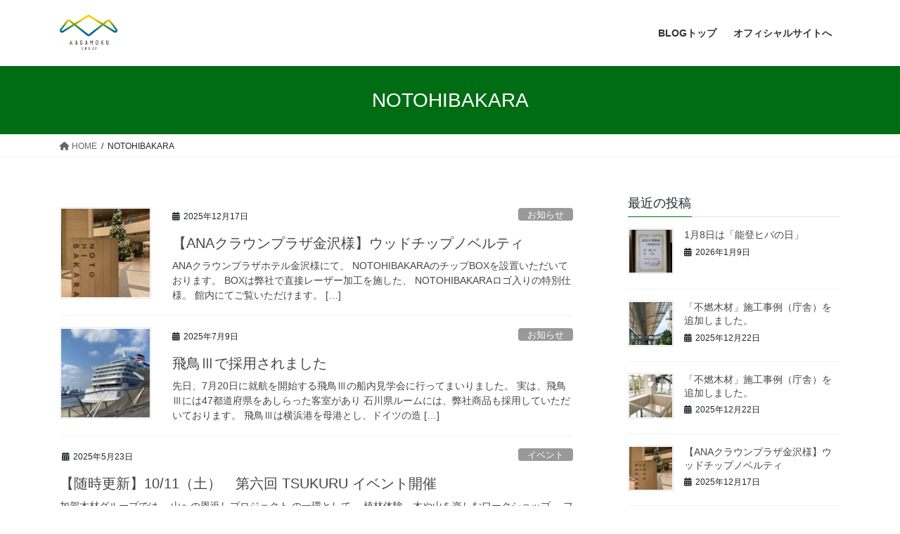

--- FILE ---
content_type: text/html; charset=UTF-8
request_url: https://www.kagamoku.com/blog/tag/notohibakara/
body_size: 13555
content:
<!DOCTYPE html>
<html dir="ltr" lang="ja" prefix="og: https://ogp.me/ns#">
<head>
<meta charset="utf-8">
<meta http-equiv="X-UA-Compatible" content="IE=edge">
<meta name="viewport" content="width=device-width, initial-scale=1">

<title>NOTOHIBAKARA | 加賀木材ブログ</title>
	<style>img:is([sizes="auto" i], [sizes^="auto," i]) { contain-intrinsic-size: 3000px 1500px }</style>
	
		<!-- All in One SEO 4.8.7 - aioseo.com -->
	<meta name="robots" content="max-image-preview:large" />
	<link rel="canonical" href="https://www.kagamoku.com/blog/tag/notohibakara/" />
	<link rel="next" href="https://www.kagamoku.com/blog/tag/notohibakara/page/2/" />
	<meta name="generator" content="All in One SEO (AIOSEO) 4.8.7" />
		<script type="application/ld+json" class="aioseo-schema">
			{"@context":"https:\/\/schema.org","@graph":[{"@type":"BreadcrumbList","@id":"https:\/\/www.kagamoku.com\/blog\/tag\/notohibakara\/#breadcrumblist","itemListElement":[{"@type":"ListItem","@id":"https:\/\/www.kagamoku.com\/blog#listItem","position":1,"name":"Home","item":"https:\/\/www.kagamoku.com\/blog","nextItem":{"@type":"ListItem","@id":"https:\/\/www.kagamoku.com\/blog\/tag\/notohibakara\/#listItem","name":"NOTOHIBAKARA"}},{"@type":"ListItem","@id":"https:\/\/www.kagamoku.com\/blog\/tag\/notohibakara\/#listItem","position":2,"name":"NOTOHIBAKARA","previousItem":{"@type":"ListItem","@id":"https:\/\/www.kagamoku.com\/blog#listItem","name":"Home"}}]},{"@type":"CollectionPage","@id":"https:\/\/www.kagamoku.com\/blog\/tag\/notohibakara\/#collectionpage","url":"https:\/\/www.kagamoku.com\/blog\/tag\/notohibakara\/","name":"NOTOHIBAKARA | \u52a0\u8cc0\u6728\u6750\u30d6\u30ed\u30b0","inLanguage":"ja","isPartOf":{"@id":"https:\/\/www.kagamoku.com\/blog\/#website"},"breadcrumb":{"@id":"https:\/\/www.kagamoku.com\/blog\/tag\/notohibakara\/#breadcrumblist"}},{"@type":"Organization","@id":"https:\/\/www.kagamoku.com\/blog\/#organization","name":"\u52a0\u8cc0\u6728\u6750\u30d6\u30ed\u30b0","url":"https:\/\/www.kagamoku.com\/blog\/"},{"@type":"WebSite","@id":"https:\/\/www.kagamoku.com\/blog\/#website","url":"https:\/\/www.kagamoku.com\/blog\/","name":"\u52a0\u8cc0\u6728\u6750\u30d6\u30ed\u30b0","inLanguage":"ja","publisher":{"@id":"https:\/\/www.kagamoku.com\/blog\/#organization"}}]}
		</script>
		<!-- All in One SEO -->

<link rel="alternate" type="application/rss+xml" title="加賀木材ブログ &raquo; フィード" href="https://www.kagamoku.com/blog/feed/" />
<link rel="alternate" type="application/rss+xml" title="加賀木材ブログ &raquo; コメントフィード" href="https://www.kagamoku.com/blog/comments/feed/" />
<link rel="alternate" type="application/rss+xml" title="加賀木材ブログ &raquo; NOTOHIBAKARA タグのフィード" href="https://www.kagamoku.com/blog/tag/notohibakara/feed/" />
<meta name="description" content="[1ページ目] NOTOHIBAKARA について 加賀木材ブログ " /><script type="text/javascript">
/* <![CDATA[ */
window._wpemojiSettings = {"baseUrl":"https:\/\/s.w.org\/images\/core\/emoji\/16.0.1\/72x72\/","ext":".png","svgUrl":"https:\/\/s.w.org\/images\/core\/emoji\/16.0.1\/svg\/","svgExt":".svg","source":{"concatemoji":"https:\/\/www.kagamoku.com\/blog\/wp-includes\/js\/wp-emoji-release.min.js?ver=6.8.3"}};
/*! This file is auto-generated */
!function(s,n){var o,i,e;function c(e){try{var t={supportTests:e,timestamp:(new Date).valueOf()};sessionStorage.setItem(o,JSON.stringify(t))}catch(e){}}function p(e,t,n){e.clearRect(0,0,e.canvas.width,e.canvas.height),e.fillText(t,0,0);var t=new Uint32Array(e.getImageData(0,0,e.canvas.width,e.canvas.height).data),a=(e.clearRect(0,0,e.canvas.width,e.canvas.height),e.fillText(n,0,0),new Uint32Array(e.getImageData(0,0,e.canvas.width,e.canvas.height).data));return t.every(function(e,t){return e===a[t]})}function u(e,t){e.clearRect(0,0,e.canvas.width,e.canvas.height),e.fillText(t,0,0);for(var n=e.getImageData(16,16,1,1),a=0;a<n.data.length;a++)if(0!==n.data[a])return!1;return!0}function f(e,t,n,a){switch(t){case"flag":return n(e,"\ud83c\udff3\ufe0f\u200d\u26a7\ufe0f","\ud83c\udff3\ufe0f\u200b\u26a7\ufe0f")?!1:!n(e,"\ud83c\udde8\ud83c\uddf6","\ud83c\udde8\u200b\ud83c\uddf6")&&!n(e,"\ud83c\udff4\udb40\udc67\udb40\udc62\udb40\udc65\udb40\udc6e\udb40\udc67\udb40\udc7f","\ud83c\udff4\u200b\udb40\udc67\u200b\udb40\udc62\u200b\udb40\udc65\u200b\udb40\udc6e\u200b\udb40\udc67\u200b\udb40\udc7f");case"emoji":return!a(e,"\ud83e\udedf")}return!1}function g(e,t,n,a){var r="undefined"!=typeof WorkerGlobalScope&&self instanceof WorkerGlobalScope?new OffscreenCanvas(300,150):s.createElement("canvas"),o=r.getContext("2d",{willReadFrequently:!0}),i=(o.textBaseline="top",o.font="600 32px Arial",{});return e.forEach(function(e){i[e]=t(o,e,n,a)}),i}function t(e){var t=s.createElement("script");t.src=e,t.defer=!0,s.head.appendChild(t)}"undefined"!=typeof Promise&&(o="wpEmojiSettingsSupports",i=["flag","emoji"],n.supports={everything:!0,everythingExceptFlag:!0},e=new Promise(function(e){s.addEventListener("DOMContentLoaded",e,{once:!0})}),new Promise(function(t){var n=function(){try{var e=JSON.parse(sessionStorage.getItem(o));if("object"==typeof e&&"number"==typeof e.timestamp&&(new Date).valueOf()<e.timestamp+604800&&"object"==typeof e.supportTests)return e.supportTests}catch(e){}return null}();if(!n){if("undefined"!=typeof Worker&&"undefined"!=typeof OffscreenCanvas&&"undefined"!=typeof URL&&URL.createObjectURL&&"undefined"!=typeof Blob)try{var e="postMessage("+g.toString()+"("+[JSON.stringify(i),f.toString(),p.toString(),u.toString()].join(",")+"));",a=new Blob([e],{type:"text/javascript"}),r=new Worker(URL.createObjectURL(a),{name:"wpTestEmojiSupports"});return void(r.onmessage=function(e){c(n=e.data),r.terminate(),t(n)})}catch(e){}c(n=g(i,f,p,u))}t(n)}).then(function(e){for(var t in e)n.supports[t]=e[t],n.supports.everything=n.supports.everything&&n.supports[t],"flag"!==t&&(n.supports.everythingExceptFlag=n.supports.everythingExceptFlag&&n.supports[t]);n.supports.everythingExceptFlag=n.supports.everythingExceptFlag&&!n.supports.flag,n.DOMReady=!1,n.readyCallback=function(){n.DOMReady=!0}}).then(function(){return e}).then(function(){var e;n.supports.everything||(n.readyCallback(),(e=n.source||{}).concatemoji?t(e.concatemoji):e.wpemoji&&e.twemoji&&(t(e.twemoji),t(e.wpemoji)))}))}((window,document),window._wpemojiSettings);
/* ]]> */
</script>
<link rel='stylesheet' id='vkExUnit_common_style-css' href='https://www.kagamoku.com/blog/wp-content/plugins/vk-all-in-one-expansion-unit/assets/css/vkExUnit_style.css?ver=9.111.0.1' type='text/css' media='all' />
<style id='vkExUnit_common_style-inline-css' type='text/css'>
:root {--ver_page_top_button_url:url(https://www.kagamoku.com/blog/wp-content/plugins/vk-all-in-one-expansion-unit/assets/images/to-top-btn-icon.svg);}@font-face {font-weight: normal;font-style: normal;font-family: "vk_sns";src: url("https://www.kagamoku.com/blog/wp-content/plugins/vk-all-in-one-expansion-unit/inc/sns/icons/fonts/vk_sns.eot?-bq20cj");src: url("https://www.kagamoku.com/blog/wp-content/plugins/vk-all-in-one-expansion-unit/inc/sns/icons/fonts/vk_sns.eot?#iefix-bq20cj") format("embedded-opentype"),url("https://www.kagamoku.com/blog/wp-content/plugins/vk-all-in-one-expansion-unit/inc/sns/icons/fonts/vk_sns.woff?-bq20cj") format("woff"),url("https://www.kagamoku.com/blog/wp-content/plugins/vk-all-in-one-expansion-unit/inc/sns/icons/fonts/vk_sns.ttf?-bq20cj") format("truetype"),url("https://www.kagamoku.com/blog/wp-content/plugins/vk-all-in-one-expansion-unit/inc/sns/icons/fonts/vk_sns.svg?-bq20cj#vk_sns") format("svg");}
.veu_promotion-alert__content--text {border: 1px solid rgba(0,0,0,0.125);padding: 0.5em 1em;border-radius: var(--vk-size-radius);margin-bottom: var(--vk-margin-block-bottom);font-size: 0.875rem;}/* Alert Content部分に段落タグを入れた場合に最後の段落の余白を0にする */.veu_promotion-alert__content--text p:last-of-type{margin-bottom:0;margin-top: 0;}
</style>
<style id='wp-emoji-styles-inline-css' type='text/css'>

	img.wp-smiley, img.emoji {
		display: inline !important;
		border: none !important;
		box-shadow: none !important;
		height: 1em !important;
		width: 1em !important;
		margin: 0 0.07em !important;
		vertical-align: -0.1em !important;
		background: none !important;
		padding: 0 !important;
	}
</style>
<link rel='stylesheet' id='wp-block-library-css' href='https://www.kagamoku.com/blog/wp-includes/css/dist/block-library/style.min.css?ver=6.8.3' type='text/css' media='all' />
<style id='classic-theme-styles-inline-css' type='text/css'>
/*! This file is auto-generated */
.wp-block-button__link{color:#fff;background-color:#32373c;border-radius:9999px;box-shadow:none;text-decoration:none;padding:calc(.667em + 2px) calc(1.333em + 2px);font-size:1.125em}.wp-block-file__button{background:#32373c;color:#fff;text-decoration:none}
</style>
<style id='global-styles-inline-css' type='text/css'>
:root{--wp--preset--aspect-ratio--square: 1;--wp--preset--aspect-ratio--4-3: 4/3;--wp--preset--aspect-ratio--3-4: 3/4;--wp--preset--aspect-ratio--3-2: 3/2;--wp--preset--aspect-ratio--2-3: 2/3;--wp--preset--aspect-ratio--16-9: 16/9;--wp--preset--aspect-ratio--9-16: 9/16;--wp--preset--color--black: #000000;--wp--preset--color--cyan-bluish-gray: #abb8c3;--wp--preset--color--white: #ffffff;--wp--preset--color--pale-pink: #f78da7;--wp--preset--color--vivid-red: #cf2e2e;--wp--preset--color--luminous-vivid-orange: #ff6900;--wp--preset--color--luminous-vivid-amber: #fcb900;--wp--preset--color--light-green-cyan: #7bdcb5;--wp--preset--color--vivid-green-cyan: #00d084;--wp--preset--color--pale-cyan-blue: #8ed1fc;--wp--preset--color--vivid-cyan-blue: #0693e3;--wp--preset--color--vivid-purple: #9b51e0;--wp--preset--gradient--vivid-cyan-blue-to-vivid-purple: linear-gradient(135deg,rgba(6,147,227,1) 0%,rgb(155,81,224) 100%);--wp--preset--gradient--light-green-cyan-to-vivid-green-cyan: linear-gradient(135deg,rgb(122,220,180) 0%,rgb(0,208,130) 100%);--wp--preset--gradient--luminous-vivid-amber-to-luminous-vivid-orange: linear-gradient(135deg,rgba(252,185,0,1) 0%,rgba(255,105,0,1) 100%);--wp--preset--gradient--luminous-vivid-orange-to-vivid-red: linear-gradient(135deg,rgba(255,105,0,1) 0%,rgb(207,46,46) 100%);--wp--preset--gradient--very-light-gray-to-cyan-bluish-gray: linear-gradient(135deg,rgb(238,238,238) 0%,rgb(169,184,195) 100%);--wp--preset--gradient--cool-to-warm-spectrum: linear-gradient(135deg,rgb(74,234,220) 0%,rgb(151,120,209) 20%,rgb(207,42,186) 40%,rgb(238,44,130) 60%,rgb(251,105,98) 80%,rgb(254,248,76) 100%);--wp--preset--gradient--blush-light-purple: linear-gradient(135deg,rgb(255,206,236) 0%,rgb(152,150,240) 100%);--wp--preset--gradient--blush-bordeaux: linear-gradient(135deg,rgb(254,205,165) 0%,rgb(254,45,45) 50%,rgb(107,0,62) 100%);--wp--preset--gradient--luminous-dusk: linear-gradient(135deg,rgb(255,203,112) 0%,rgb(199,81,192) 50%,rgb(65,88,208) 100%);--wp--preset--gradient--pale-ocean: linear-gradient(135deg,rgb(255,245,203) 0%,rgb(182,227,212) 50%,rgb(51,167,181) 100%);--wp--preset--gradient--electric-grass: linear-gradient(135deg,rgb(202,248,128) 0%,rgb(113,206,126) 100%);--wp--preset--gradient--midnight: linear-gradient(135deg,rgb(2,3,129) 0%,rgb(40,116,252) 100%);--wp--preset--font-size--small: 13px;--wp--preset--font-size--medium: 20px;--wp--preset--font-size--large: 36px;--wp--preset--font-size--x-large: 42px;--wp--preset--spacing--20: 0.44rem;--wp--preset--spacing--30: 0.67rem;--wp--preset--spacing--40: 1rem;--wp--preset--spacing--50: 1.5rem;--wp--preset--spacing--60: 2.25rem;--wp--preset--spacing--70: 3.38rem;--wp--preset--spacing--80: 5.06rem;--wp--preset--shadow--natural: 6px 6px 9px rgba(0, 0, 0, 0.2);--wp--preset--shadow--deep: 12px 12px 50px rgba(0, 0, 0, 0.4);--wp--preset--shadow--sharp: 6px 6px 0px rgba(0, 0, 0, 0.2);--wp--preset--shadow--outlined: 6px 6px 0px -3px rgba(255, 255, 255, 1), 6px 6px rgba(0, 0, 0, 1);--wp--preset--shadow--crisp: 6px 6px 0px rgba(0, 0, 0, 1);}:where(.is-layout-flex){gap: 0.5em;}:where(.is-layout-grid){gap: 0.5em;}body .is-layout-flex{display: flex;}.is-layout-flex{flex-wrap: wrap;align-items: center;}.is-layout-flex > :is(*, div){margin: 0;}body .is-layout-grid{display: grid;}.is-layout-grid > :is(*, div){margin: 0;}:where(.wp-block-columns.is-layout-flex){gap: 2em;}:where(.wp-block-columns.is-layout-grid){gap: 2em;}:where(.wp-block-post-template.is-layout-flex){gap: 1.25em;}:where(.wp-block-post-template.is-layout-grid){gap: 1.25em;}.has-black-color{color: var(--wp--preset--color--black) !important;}.has-cyan-bluish-gray-color{color: var(--wp--preset--color--cyan-bluish-gray) !important;}.has-white-color{color: var(--wp--preset--color--white) !important;}.has-pale-pink-color{color: var(--wp--preset--color--pale-pink) !important;}.has-vivid-red-color{color: var(--wp--preset--color--vivid-red) !important;}.has-luminous-vivid-orange-color{color: var(--wp--preset--color--luminous-vivid-orange) !important;}.has-luminous-vivid-amber-color{color: var(--wp--preset--color--luminous-vivid-amber) !important;}.has-light-green-cyan-color{color: var(--wp--preset--color--light-green-cyan) !important;}.has-vivid-green-cyan-color{color: var(--wp--preset--color--vivid-green-cyan) !important;}.has-pale-cyan-blue-color{color: var(--wp--preset--color--pale-cyan-blue) !important;}.has-vivid-cyan-blue-color{color: var(--wp--preset--color--vivid-cyan-blue) !important;}.has-vivid-purple-color{color: var(--wp--preset--color--vivid-purple) !important;}.has-black-background-color{background-color: var(--wp--preset--color--black) !important;}.has-cyan-bluish-gray-background-color{background-color: var(--wp--preset--color--cyan-bluish-gray) !important;}.has-white-background-color{background-color: var(--wp--preset--color--white) !important;}.has-pale-pink-background-color{background-color: var(--wp--preset--color--pale-pink) !important;}.has-vivid-red-background-color{background-color: var(--wp--preset--color--vivid-red) !important;}.has-luminous-vivid-orange-background-color{background-color: var(--wp--preset--color--luminous-vivid-orange) !important;}.has-luminous-vivid-amber-background-color{background-color: var(--wp--preset--color--luminous-vivid-amber) !important;}.has-light-green-cyan-background-color{background-color: var(--wp--preset--color--light-green-cyan) !important;}.has-vivid-green-cyan-background-color{background-color: var(--wp--preset--color--vivid-green-cyan) !important;}.has-pale-cyan-blue-background-color{background-color: var(--wp--preset--color--pale-cyan-blue) !important;}.has-vivid-cyan-blue-background-color{background-color: var(--wp--preset--color--vivid-cyan-blue) !important;}.has-vivid-purple-background-color{background-color: var(--wp--preset--color--vivid-purple) !important;}.has-black-border-color{border-color: var(--wp--preset--color--black) !important;}.has-cyan-bluish-gray-border-color{border-color: var(--wp--preset--color--cyan-bluish-gray) !important;}.has-white-border-color{border-color: var(--wp--preset--color--white) !important;}.has-pale-pink-border-color{border-color: var(--wp--preset--color--pale-pink) !important;}.has-vivid-red-border-color{border-color: var(--wp--preset--color--vivid-red) !important;}.has-luminous-vivid-orange-border-color{border-color: var(--wp--preset--color--luminous-vivid-orange) !important;}.has-luminous-vivid-amber-border-color{border-color: var(--wp--preset--color--luminous-vivid-amber) !important;}.has-light-green-cyan-border-color{border-color: var(--wp--preset--color--light-green-cyan) !important;}.has-vivid-green-cyan-border-color{border-color: var(--wp--preset--color--vivid-green-cyan) !important;}.has-pale-cyan-blue-border-color{border-color: var(--wp--preset--color--pale-cyan-blue) !important;}.has-vivid-cyan-blue-border-color{border-color: var(--wp--preset--color--vivid-cyan-blue) !important;}.has-vivid-purple-border-color{border-color: var(--wp--preset--color--vivid-purple) !important;}.has-vivid-cyan-blue-to-vivid-purple-gradient-background{background: var(--wp--preset--gradient--vivid-cyan-blue-to-vivid-purple) !important;}.has-light-green-cyan-to-vivid-green-cyan-gradient-background{background: var(--wp--preset--gradient--light-green-cyan-to-vivid-green-cyan) !important;}.has-luminous-vivid-amber-to-luminous-vivid-orange-gradient-background{background: var(--wp--preset--gradient--luminous-vivid-amber-to-luminous-vivid-orange) !important;}.has-luminous-vivid-orange-to-vivid-red-gradient-background{background: var(--wp--preset--gradient--luminous-vivid-orange-to-vivid-red) !important;}.has-very-light-gray-to-cyan-bluish-gray-gradient-background{background: var(--wp--preset--gradient--very-light-gray-to-cyan-bluish-gray) !important;}.has-cool-to-warm-spectrum-gradient-background{background: var(--wp--preset--gradient--cool-to-warm-spectrum) !important;}.has-blush-light-purple-gradient-background{background: var(--wp--preset--gradient--blush-light-purple) !important;}.has-blush-bordeaux-gradient-background{background: var(--wp--preset--gradient--blush-bordeaux) !important;}.has-luminous-dusk-gradient-background{background: var(--wp--preset--gradient--luminous-dusk) !important;}.has-pale-ocean-gradient-background{background: var(--wp--preset--gradient--pale-ocean) !important;}.has-electric-grass-gradient-background{background: var(--wp--preset--gradient--electric-grass) !important;}.has-midnight-gradient-background{background: var(--wp--preset--gradient--midnight) !important;}.has-small-font-size{font-size: var(--wp--preset--font-size--small) !important;}.has-medium-font-size{font-size: var(--wp--preset--font-size--medium) !important;}.has-large-font-size{font-size: var(--wp--preset--font-size--large) !important;}.has-x-large-font-size{font-size: var(--wp--preset--font-size--x-large) !important;}
:where(.wp-block-post-template.is-layout-flex){gap: 1.25em;}:where(.wp-block-post-template.is-layout-grid){gap: 1.25em;}
:where(.wp-block-columns.is-layout-flex){gap: 2em;}:where(.wp-block-columns.is-layout-grid){gap: 2em;}
:root :where(.wp-block-pullquote){font-size: 1.5em;line-height: 1.6;}
</style>
<link rel='stylesheet' id='bootstrap-4-style-css' href='https://www.kagamoku.com/blog/wp-content/themes/lightning/_g2/library/bootstrap-4/css/bootstrap.min.css?ver=4.5.0' type='text/css' media='all' />
<link rel='stylesheet' id='lightning-common-style-css' href='https://www.kagamoku.com/blog/wp-content/themes/lightning/_g2/assets/css/common.css?ver=15.30.1' type='text/css' media='all' />
<style id='lightning-common-style-inline-css' type='text/css'>
/* vk-mobile-nav */:root {--vk-mobile-nav-menu-btn-bg-src: url("https://www.kagamoku.com/blog/wp-content/themes/lightning/_g2/inc/vk-mobile-nav/package/images/vk-menu-btn-black.svg");--vk-mobile-nav-menu-btn-close-bg-src: url("https://www.kagamoku.com/blog/wp-content/themes/lightning/_g2/inc/vk-mobile-nav/package/images/vk-menu-close-black.svg");--vk-menu-acc-icon-open-black-bg-src: url("https://www.kagamoku.com/blog/wp-content/themes/lightning/_g2/inc/vk-mobile-nav/package/images/vk-menu-acc-icon-open-black.svg");--vk-menu-acc-icon-open-white-bg-src: url("https://www.kagamoku.com/blog/wp-content/themes/lightning/_g2/inc/vk-mobile-nav/package/images/vk-menu-acc-icon-open-white.svg");--vk-menu-acc-icon-close-black-bg-src: url("https://www.kagamoku.com/blog/wp-content/themes/lightning/_g2/inc/vk-mobile-nav/package/images/vk-menu-close-black.svg");--vk-menu-acc-icon-close-white-bg-src: url("https://www.kagamoku.com/blog/wp-content/themes/lightning/_g2/inc/vk-mobile-nav/package/images/vk-menu-close-white.svg");}
</style>
<link rel='stylesheet' id='lightning-design-style-css' href='https://www.kagamoku.com/blog/wp-content/themes/lightning/_g2/design-skin/origin2/css/style.css?ver=15.30.1' type='text/css' media='all' />
<style id='lightning-design-style-inline-css' type='text/css'>
:root {--color-key:#006d14;--wp--preset--color--vk-color-primary:#006d14;--color-key-dark:#006d14;}
/* ltg common custom */:root {--vk-menu-acc-btn-border-color:#333;--vk-color-primary:#006d14;--vk-color-primary-dark:#006d14;--vk-color-primary-vivid:#007816;--color-key:#006d14;--wp--preset--color--vk-color-primary:#006d14;--color-key-dark:#006d14;}.veu_color_txt_key { color:#006d14 ; }.veu_color_bg_key { background-color:#006d14 ; }.veu_color_border_key { border-color:#006d14 ; }.btn-default { border-color:#006d14;color:#006d14;}.btn-default:focus,.btn-default:hover { border-color:#006d14;background-color: #006d14; }.wp-block-search__button,.btn-primary { background-color:#006d14;border-color:#006d14; }.wp-block-search__button:focus,.wp-block-search__button:hover,.btn-primary:not(:disabled):not(.disabled):active,.btn-primary:focus,.btn-primary:hover { background-color:#006d14;border-color:#006d14; }.btn-outline-primary { color : #006d14 ; border-color:#006d14; }.btn-outline-primary:not(:disabled):not(.disabled):active,.btn-outline-primary:focus,.btn-outline-primary:hover { color : #fff; background-color:#006d14;border-color:#006d14; }a { color:#337ab7; }
.tagcloud a:before { font-family: "Font Awesome 5 Free";content: "\f02b";font-weight: bold; }
.media .media-body .media-heading a:hover { color:#006d14; }@media (min-width: 768px){.gMenu > li:before,.gMenu > li.menu-item-has-children::after { border-bottom-color:#006d14 }.gMenu li li { background-color:#006d14 }.gMenu li li a:hover { background-color:#006d14; }} /* @media (min-width: 768px) */.page-header { background-color:#006d14; }h2,.mainSection-title { border-top-color:#006d14; }h3:after,.subSection-title:after { border-bottom-color:#006d14; }ul.page-numbers li span.page-numbers.current,.page-link dl .post-page-numbers.current { background-color:#006d14; }.pager li > a { border-color:#006d14;color:#006d14;}.pager li > a:hover { background-color:#006d14;color:#fff;}.siteFooter { border-top-color:#006d14; }dt { border-left-color:#006d14; }:root {--g_nav_main_acc_icon_open_url:url(https://www.kagamoku.com/blog/wp-content/themes/lightning/_g2/inc/vk-mobile-nav/package/images/vk-menu-acc-icon-open-black.svg);--g_nav_main_acc_icon_close_url: url(https://www.kagamoku.com/blog/wp-content/themes/lightning/_g2/inc/vk-mobile-nav/package/images/vk-menu-close-black.svg);--g_nav_sub_acc_icon_open_url: url(https://www.kagamoku.com/blog/wp-content/themes/lightning/_g2/inc/vk-mobile-nav/package/images/vk-menu-acc-icon-open-white.svg);--g_nav_sub_acc_icon_close_url: url(https://www.kagamoku.com/blog/wp-content/themes/lightning/_g2/inc/vk-mobile-nav/package/images/vk-menu-close-white.svg);}
</style>
<link rel='stylesheet' id='lightning-theme-style-css' href='https://www.kagamoku.com/blog/wp-content/themes/lightning/style.css?ver=15.30.1' type='text/css' media='all' />
<link rel='stylesheet' id='vk-font-awesome-css' href='https://www.kagamoku.com/blog/wp-content/themes/lightning/vendor/vektor-inc/font-awesome-versions/src/versions/6/css/all.min.css?ver=6.4.2' type='text/css' media='all' />
<link rel='stylesheet' id='lightning-grid-unit-css' href='https://www.kagamoku.com/blog/wp-content/plugins/lightning-grid-unit/css/style.css?ver=1.0.1' type='text/css' media='all' />
<script type="text/javascript" src="https://www.kagamoku.com/blog/wp-includes/js/jquery/jquery.min.js?ver=3.7.1" id="jquery-core-js"></script>
<script type="text/javascript" src="https://www.kagamoku.com/blog/wp-includes/js/jquery/jquery-migrate.min.js?ver=3.4.1" id="jquery-migrate-js"></script>
<link rel="https://api.w.org/" href="https://www.kagamoku.com/blog/wp-json/" /><link rel="alternate" title="JSON" type="application/json" href="https://www.kagamoku.com/blog/wp-json/wp/v2/tags/44" /><link rel="EditURI" type="application/rsd+xml" title="RSD" href="https://www.kagamoku.com/blog/xmlrpc.php?rsd" />
<meta name="generator" content="WordPress 6.8.3" />
<style id="lightning-color-custom-for-plugins" type="text/css">/* ltg theme common */.color_key_bg,.color_key_bg_hover:hover{background-color: #006d14;}.color_key_txt,.color_key_txt_hover:hover{color: #006d14;}.color_key_border,.color_key_border_hover:hover{border-color: #006d14;}.color_key_dark_bg,.color_key_dark_bg_hover:hover{background-color: #006d14;}.color_key_dark_txt,.color_key_dark_txt_hover:hover{color: #006d14;}.color_key_dark_border,.color_key_dark_border_hover:hover{border-color: #006d14;}</style><!-- [ VK All in One Expansion Unit OGP ] -->
<meta property="og:site_name" content="加賀木材ブログ" />
<meta property="og:url" content="https://www.kagamoku.com/blog/news/3597/" />
<meta property="og:title" content="NOTOHIBAKARA | 加賀木材ブログ" />
<meta property="og:description" content="[1ページ目] NOTOHIBAKARA について 加賀木材ブログ " />
<meta property="og:type" content="article" />
<!-- [ / VK All in One Expansion Unit OGP ] -->
<!-- [ VK All in One Expansion Unit twitter card ] -->
<meta name="twitter:card" content="summary_large_image">
<meta name="twitter:description" content="[1ページ目] NOTOHIBAKARA について 加賀木材ブログ ">
<meta name="twitter:title" content="NOTOHIBAKARA | 加賀木材ブログ">
<meta name="twitter:url" content="https://www.kagamoku.com/blog/news/3597/">
	<meta name="twitter:domain" content="www.kagamoku.com">
	<!-- [ / VK All in One Expansion Unit twitter card ] -->
	<link rel="icon" href="https://www.kagamoku.com/blog/wp-content/uploads/2025/09/favicon-150x150.png" sizes="32x32" />
<link rel="icon" href="https://www.kagamoku.com/blog/wp-content/uploads/2025/09/favicon.png" sizes="192x192" />
<link rel="apple-touch-icon" href="https://www.kagamoku.com/blog/wp-content/uploads/2025/09/favicon.png" />
<meta name="msapplication-TileImage" content="https://www.kagamoku.com/blog/wp-content/uploads/2025/09/favicon.png" />

</head>
<body class="archive tag tag-notohibakara tag-44 wp-theme-lightning fa_v6_css post-type-post sidebar-fix sidebar-fix-priority-top bootstrap4 device-pc">
<a class="skip-link screen-reader-text" href="#main">コンテンツへスキップ</a>
<a class="skip-link screen-reader-text" href="#vk-mobile-nav">ナビゲーションに移動</a>
<header class="siteHeader">
		<div class="container siteHeadContainer">
		<div class="navbar-header">
						<p class="navbar-brand siteHeader_logo">
			<a href="https://www.kagamoku.com/blog/">
				<span><img src="https://www.kagamoku.com/blog/wp-content/uploads/2023/01/logo.png" alt="加賀木材ブログ" /></span>
			</a>
			</p>
					</div>

					<div id="gMenu_outer" class="gMenu_outer">
				<nav class="menu-menu-container"><ul id="menu-menu" class="menu gMenu vk-menu-acc"><li id="menu-item-5" class="menu-item menu-item-type-custom menu-item-object-custom menu-item-home"><a href="https://www.kagamoku.com/blog"><strong class="gMenu_name">BLOGトップ</strong></a></li>
<li id="menu-item-6" class="menu-item menu-item-type-custom menu-item-object-custom"><a href="https://www.kagamoku.com/"><strong class="gMenu_name">オフィシャルサイトへ</strong></a></li>
</ul></nav>			</div>
			</div>
	</header>

<div class="section page-header"><div class="container"><div class="row"><div class="col-md-12">
<h1 class="page-header_pageTitle">
NOTOHIBAKARA</h1>
</div></div></div></div><!-- [ /.page-header ] -->


<!-- [ .breadSection ] --><div class="section breadSection"><div class="container"><div class="row"><ol class="breadcrumb" itemscope itemtype="https://schema.org/BreadcrumbList"><li id="panHome" itemprop="itemListElement" itemscope itemtype="http://schema.org/ListItem"><a itemprop="item" href="https://www.kagamoku.com/blog/"><span itemprop="name"><i class="fa fa-home"></i> HOME</span></a><meta itemprop="position" content="1" /></li><li><span>NOTOHIBAKARA</span><meta itemprop="position" content="2" /></li></ol></div></div></div><!-- [ /.breadSection ] -->

<div class="section siteContent">
<div class="container">
<div class="row">
<div class="col mainSection mainSection-col-two baseSection vk_posts-mainSection" id="main" role="main">

	
<div class="postList">


	
		<article class="media">
<div id="post-3597" class="post-3597 post type-post status-publish format-standard has-post-thumbnail hentry category-news tag-17 tag-notohibakara tag-53 tag-54 tag-ana">
		<div class="media-left postList_thumbnail">
		<a href="https://www.kagamoku.com/blog/news/3597/">
		<img width="150" height="150" src="https://www.kagamoku.com/blog/wp-content/uploads/2025/12/IMG_6899-150x150.jpeg" class="media-object wp-post-image" alt="" decoding="async" />		</a>
	</div>
		<div class="media-body">
		<div class="entry-meta">


<span class="published entry-meta_items">2025年12月17日</span>

<span class="entry-meta_items entry-meta_updated">/ 最終更新日時 : <span class="updated">2025年12月17日</span></span>


	
	<span class="vcard author entry-meta_items entry-meta_items_author"><span class="fn">加賀木材staff</span></span>



<span class="entry-meta_items entry-meta_items_term"><a href="https://www.kagamoku.com/blog/category/news/" class="btn btn-xs btn-primary entry-meta_items_term_button" style="background-color:#999999;border:none;">お知らせ</a></span>
</div>
		<h1 class="media-heading entry-title"><a href="https://www.kagamoku.com/blog/news/3597/">【ANAクラウンプラザ金沢様】ウッドチップノベルティ</a></h1>
		<a href="https://www.kagamoku.com/blog/news/3597/" class="media-body_excerpt"><p>ANAクラウンプラザホテル金沢様にて、 NOTOHIBAKARAのチップBOXを設置いただいております。 BOXは弊社で直接レーザー加工を施した、 NOTOHIBAKARAロゴ入りの特別仕様。 館内にてご覧いただけます。 [&hellip;]</p>
</a>
	</div>
</div>
</article>
<article class="media">
<div id="post-3444" class="post-3444 post type-post status-publish format-standard has-post-thumbnail hentry category-news category-10 category-11 tag-notohibakara tag-55 tag-582 tag-17">
		<div class="media-left postList_thumbnail">
		<a href="https://www.kagamoku.com/blog/news/3444/">
		<img width="150" height="150" src="https://www.kagamoku.com/blog/wp-content/uploads/2025/07/2a831ec055ed4fee4e1d0936ea40500d-150x150.jpg" class="media-object wp-post-image" alt="" decoding="async" />		</a>
	</div>
		<div class="media-body">
		<div class="entry-meta">


<span class="published entry-meta_items">2025年7月9日</span>

<span class="entry-meta_items entry-meta_updated">/ 最終更新日時 : <span class="updated">2025年7月9日</span></span>


	
	<span class="vcard author entry-meta_items entry-meta_items_author"><span class="fn">加賀木材staff</span></span>



<span class="entry-meta_items entry-meta_items_term"><a href="https://www.kagamoku.com/blog/category/news/" class="btn btn-xs btn-primary entry-meta_items_term_button" style="background-color:#999999;border:none;">お知らせ</a></span>
</div>
		<h1 class="media-heading entry-title"><a href="https://www.kagamoku.com/blog/news/3444/">飛鳥Ⅲで採用されました</a></h1>
		<a href="https://www.kagamoku.com/blog/news/3444/" class="media-body_excerpt"><p>先日、7月20日に就航を開始する飛鳥Ⅲの船内見学会に行ってまいりました。 実は、飛鳥Ⅲには47都道府県をあしらった客室があり 石川県ルームには、弊社商品も採用していただいております。 飛鳥Ⅲは横浜港を母港とし、ドイツの造 [&hellip;]</p>
</a>
	</div>
</div>
</article>
<article class="media">
<div id="post-3422" class="post-3422 post type-post status-publish format-standard hentry category-5 category-ongaeshi category-topics tag-137 tag-138 tag-tsukuru tag-178 tag-notohibakaranoie tag-notohibakara tag-53 tag-54 tag-75">
		<div class="media-body">
		<div class="entry-meta">


<span class="published entry-meta_items">2025年5月23日</span>

<span class="entry-meta_items entry-meta_updated">/ 最終更新日時 : <span class="updated">2025年8月25日</span></span>


	
	<span class="vcard author entry-meta_items entry-meta_items_author"><span class="fn">加賀木材staff</span></span>



<span class="entry-meta_items entry-meta_items_term"><a href="https://www.kagamoku.com/blog/category/%e3%82%a4%e3%83%99%e3%83%b3%e3%83%88/" class="btn btn-xs btn-primary entry-meta_items_term_button" style="background-color:#999999;border:none;">イベント</a></span>
</div>
		<h1 class="media-heading entry-title"><a href="https://www.kagamoku.com/blog/topics/3422/">【随時更新】10/11（土）　第六回 TSUKURU イベント開催</a></h1>
		<a href="https://www.kagamoku.com/blog/topics/3422/" class="media-body_excerpt"><p>加賀木材グループでは、 山への恩返しプロジェクト の一環として、 植林体験、木や山を楽しむワークショップ、 フィールドアクション等を楽しめるイベントを開催します。 能登ヒバをはじめとした苗木を山に植える貴重な体験が出来ま [&hellip;]</p>
</a>
	</div>
</div>
</article>
<article class="media">
<div id="post-3390" class="post-3390 post type-post status-publish format-standard has-post-thumbnail hentry category-16 category-ongaeshi category-news category-approach category-11 tag-549 tag-564 tag-579 tag-580 tag-17 tag-notohibakara tag-53">
		<div class="media-left postList_thumbnail">
		<a href="https://www.kagamoku.com/blog/news/3390/">
		<img width="150" height="150" src="https://www.kagamoku.com/blog/wp-content/uploads/2025/03/2817b4f06f2b53439d63039c502fa3bd-150x150.jpg" class="media-object wp-post-image" alt="" decoding="async" srcset="https://www.kagamoku.com/blog/wp-content/uploads/2025/03/2817b4f06f2b53439d63039c502fa3bd-150x150.jpg 150w, https://www.kagamoku.com/blog/wp-content/uploads/2025/03/2817b4f06f2b53439d63039c502fa3bd-300x300.jpg 300w, https://www.kagamoku.com/blog/wp-content/uploads/2025/03/2817b4f06f2b53439d63039c502fa3bd-750x750.jpg 750w, https://www.kagamoku.com/blog/wp-content/uploads/2025/03/2817b4f06f2b53439d63039c502fa3bd.jpg 756w" sizes="(max-width: 150px) 100vw, 150px" />		</a>
	</div>
		<div class="media-body">
		<div class="entry-meta">


<span class="published entry-meta_items">2025年3月7日</span>

<span class="entry-meta_items entry-meta_updated">/ 最終更新日時 : <span class="updated">2025年3月30日</span></span>


	
	<span class="vcard author entry-meta_items entry-meta_items_author"><span class="fn">加賀木材staff</span></span>



<span class="entry-meta_items entry-meta_items_term"><a href="https://www.kagamoku.com/blog/category/topics/%e5%8f%97%e8%b3%9e/" class="btn btn-xs btn-primary entry-meta_items_term_button" style="background-color:#999999;border:none;">受賞</a></span>
</div>
		<h1 class="media-heading entry-title"><a href="https://www.kagamoku.com/blog/news/3390/">プレスリリース</a></h1>
		<a href="https://www.kagamoku.com/blog/news/3390/" class="media-body_excerpt"><p>PDFはこちらから ソーシャルプロダクツ・アワード2025 で「NOTOHIBAKARA エッセンシャルウォーター200ml」が環境大臣特別賞を受賞。 令和6 年能登半島地震からの復興支援に繋がる商品として高評価を頂きま [&hellip;]</p>
</a>
	</div>
</div>
</article>
<article class="media">
<div id="post-3370" class="post-3370 post type-post status-publish format-standard has-post-thumbnail hentry category-5 category-ongaeshi category-topics tag-138 tag-178 tag-notohibakaranoie tag-notohibakara tag-53 tag-54 tag-75 tag-137">
		<div class="media-left postList_thumbnail">
		<a href="https://www.kagamoku.com/blog/topics/3370/">
		<img width="150" height="150" src="https://www.kagamoku.com/blog/wp-content/uploads/2025/02/IMG_5193-150x150.png" class="media-object wp-post-image" alt="" decoding="async" loading="lazy" />		</a>
	</div>
		<div class="media-body">
		<div class="entry-meta">


<span class="published entry-meta_items">2025年2月27日</span>

<span class="entry-meta_items entry-meta_updated">/ 最終更新日時 : <span class="updated">2025年3月4日</span></span>


	
	<span class="vcard author entry-meta_items entry-meta_items_author"><span class="fn">加賀木材staff</span></span>



<span class="entry-meta_items entry-meta_items_term"><a href="https://www.kagamoku.com/blog/category/%e3%82%a4%e3%83%99%e3%83%b3%e3%83%88/" class="btn btn-xs btn-primary entry-meta_items_term_button" style="background-color:#999999;border:none;">イベント</a></span>
</div>
		<h1 class="media-heading entry-title"><a href="https://www.kagamoku.com/blog/topics/3370/">3/15（土）　第1回 TSUNUGU イベント開催</a></h1>
		<a href="https://www.kagamoku.com/blog/topics/3370/" class="media-body_excerpt"><p>【TSUNAGUイベント -地域と生きる-】 加賀木材グループでは、山への恩返しプロジェクト の一環として 能登の地域活性と、復興の想いを繋ぐイベントを開催いたします。 石川が誇る県木、能登ヒバを使ったワークショップ（オ [&hellip;]</p>
</a>
	</div>
</div>
</article>
<article class="media">
<div id="post-3341" class="post-3341 post type-post status-publish format-standard has-post-thumbnail hentry category-5 category-ongaeshi category-news category-approach category-11 tag-563 tag-564 tag-17 tag-notohibakara tag-53 tag-549">
		<div class="media-left postList_thumbnail">
		<a href="https://www.kagamoku.com/blog/news/3341/">
		<img width="150" height="150" src="https://www.kagamoku.com/blog/wp-content/uploads/2025/01/2092c2b12116694de45c6244d369d072-150x150.png" class="media-object wp-post-image" alt="" decoding="async" loading="lazy" />		</a>
	</div>
		<div class="media-body">
		<div class="entry-meta">


<span class="published entry-meta_items">2025年1月10日</span>

<span class="entry-meta_items entry-meta_updated">/ 最終更新日時 : <span class="updated">2025年1月10日</span></span>


	
	<span class="vcard author entry-meta_items entry-meta_items_author"><span class="fn">加賀木材staff</span></span>



<span class="entry-meta_items entry-meta_items_term"><a href="https://www.kagamoku.com/blog/category/%e3%82%a4%e3%83%99%e3%83%b3%e3%83%88/" class="btn btn-xs btn-primary entry-meta_items_term_button" style="background-color:#999999;border:none;">イベント</a></span>
</div>
		<h1 class="media-heading entry-title"><a href="https://www.kagamoku.com/blog/news/3341/">プレスリリース</a></h1>
		<a href="https://www.kagamoku.com/blog/news/3341/" class="media-body_excerpt"><p>ANA グループの協力のもと、流山おおたかの森S・C にて「ISHIKAWA MARCHE」を1月18日(土)より2日間開催します。 能登半島を中心に石川県の商品を多数ご用意しており、該当地域の農家からも直接仕入れており [&hellip;]</p>
</a>
	</div>
</div>
</article>
<article class="media">
<div id="post-3273" class="post-3273 post type-post status-publish format-standard has-post-thumbnail hentry category-5 category-ongaeshi category-topics tag-tsukuru tag-notohibakaranoie tag-notohibakara tag-53 tag-54 tag-75 tag-137 tag-138 tag-178">
		<div class="media-left postList_thumbnail">
		<a href="https://www.kagamoku.com/blog/topics/3273/">
		<img width="150" height="150" src="https://www.kagamoku.com/blog/wp-content/uploads/2024/09/49869f429542dad03d0f864f1d6c63aa-150x150.png" class="media-object wp-post-image" alt="" decoding="async" loading="lazy" />		</a>
	</div>
		<div class="media-body">
		<div class="entry-meta">


<span class="published entry-meta_items">2024年11月5日</span>

<span class="entry-meta_items entry-meta_updated">/ 最終更新日時 : <span class="updated">2024年11月5日</span></span>


	
	<span class="vcard author entry-meta_items entry-meta_items_author"><span class="fn">加賀木材staff</span></span>



<span class="entry-meta_items entry-meta_items_term"><a href="https://www.kagamoku.com/blog/category/%e3%82%a4%e3%83%99%e3%83%b3%e3%83%88/" class="btn btn-xs btn-primary entry-meta_items_term_button" style="background-color:#999999;border:none;">イベント</a></span>
</div>
		<h1 class="media-heading entry-title"><a href="https://www.kagamoku.com/blog/topics/3273/">11/16（土）　第五回 TSUKURU イベント予約延長のお知らせ</a></h1>
		<a href="https://www.kagamoku.com/blog/topics/3273/" class="media-body_excerpt"><p>加賀木材グループでは、 山への恩返しプロジェクト の一環として、 植林体験、木や山を楽しむワークショップ、 フィールドアクション等を楽しめるイベントを開催します。 今回のイベント予約締切は11月5日から 11月13日（水 [&hellip;]</p>
</a>
	</div>
</div>
</article>
<article class="media">
<div id="post-3258" class="post-3258 post type-post status-publish format-standard has-post-thumbnail hentry category-5 category--topics category-news category-topics category-11 tag-notohibakara tag-53 tag-154 tag-521">
		<div class="media-left postList_thumbnail">
		<a href="https://www.kagamoku.com/blog/topics/3258/">
		<img width="150" height="150" src="https://www.kagamoku.com/blog/wp-content/uploads/2024/10/IG_GLF_01-1-150x150.png" class="media-object wp-post-image" alt="" decoding="async" loading="lazy" srcset="https://www.kagamoku.com/blog/wp-content/uploads/2024/10/IG_GLF_01-1-150x150.png 150w, https://www.kagamoku.com/blog/wp-content/uploads/2024/10/IG_GLF_01-1-300x300.png 300w, https://www.kagamoku.com/blog/wp-content/uploads/2024/10/IG_GLF_01-1-768x768.png 768w, https://www.kagamoku.com/blog/wp-content/uploads/2024/10/IG_GLF_01-1-750x750.png 750w, https://www.kagamoku.com/blog/wp-content/uploads/2024/10/IG_GLF_01-1.png 1080w" sizes="auto, (max-width: 150px) 100vw, 150px" />		</a>
	</div>
		<div class="media-body">
		<div class="entry-meta">


<span class="published entry-meta_items">2024年10月17日</span>

<span class="entry-meta_items entry-meta_updated">/ 最終更新日時 : <span class="updated">2024年10月17日</span></span>


	
	<span class="vcard author entry-meta_items entry-meta_items_author"><span class="fn">加賀木材staff</span></span>



<span class="entry-meta_items entry-meta_items_term"><a href="https://www.kagamoku.com/blog/category/%e3%82%a4%e3%83%99%e3%83%b3%e3%83%88/" class="btn btn-xs btn-primary entry-meta_items_term_button" style="background-color:#999999;border:none;">イベント</a></span>
</div>
		<h1 class="media-heading entry-title"><a href="https://www.kagamoku.com/blog/topics/3258/">エシカルアクション produced by style table/ Ethical&#038;SEA</a></h1>
		<a href="https://www.kagamoku.com/blog/topics/3258/" class="media-body_excerpt"><p>加賀木材株式会社は、株式会社フラッグ様や他企業様と一緒に、 「エシカルアクション produced by style table/ Ethical&amp;SEA」を 2024年10月25日から27日の3日間、東京ビッグ [&hellip;]</p>
</a>
	</div>
</div>
</article>
<article class="media">
<div id="post-3237" class="post-3237 post type-post status-publish format-standard has-post-thumbnail hentry category-5 category-ongaeshi category-topics tag-notohibakaranoie tag-notohibakara tag-53 tag-54 tag-75 tag-137 tag-138 tag-tsukuru tag-178">
		<div class="media-left postList_thumbnail">
		<a href="https://www.kagamoku.com/blog/topics/3237/">
		<img width="150" height="150" src="https://www.kagamoku.com/blog/wp-content/uploads/2024/09/49869f429542dad03d0f864f1d6c63aa-150x150.png" class="media-object wp-post-image" alt="" decoding="async" loading="lazy" />		</a>
	</div>
		<div class="media-body">
		<div class="entry-meta">


<span class="published entry-meta_items">2024年9月17日</span>

<span class="entry-meta_items entry-meta_updated">/ 最終更新日時 : <span class="updated">2024年11月14日</span></span>


	
	<span class="vcard author entry-meta_items entry-meta_items_author"><span class="fn">加賀木材staff</span></span>



<span class="entry-meta_items entry-meta_items_term"><a href="https://www.kagamoku.com/blog/category/%e3%82%a4%e3%83%99%e3%83%b3%e3%83%88/" class="btn btn-xs btn-primary entry-meta_items_term_button" style="background-color:#999999;border:none;">イベント</a></span>
</div>
		<h1 class="media-heading entry-title"><a href="https://www.kagamoku.com/blog/topics/3237/">11/16（土）　第五回 TSUKURU イベント開催</a></h1>
		<a href="https://www.kagamoku.com/blog/topics/3237/" class="media-body_excerpt"><p>加賀木材グループでは、 山への恩返しプロジェクト の一環として、 植林体験、木や山を楽しむワークショップ、 フィールドアクション等を楽しめるイベントを開催します。 能登ヒバをはじめとした苗木を山に植える貴重な体験が出来ま [&hellip;]</p>
</a>
	</div>
</div>
</article>
<article class="media">
<div id="post-3207" class="post-3207 post type-post status-publish format-standard has-post-thumbnail hentry category-ongaeshi category-news category-approach category-11 tag-17 tag-notohibakara tag-53 tag-552 tag-553">
		<div class="media-left postList_thumbnail">
		<a href="https://www.kagamoku.com/blog/news/3207/">
		<img width="150" height="150" src="https://www.kagamoku.com/blog/wp-content/uploads/2024/08/c01b210a40a0152dca626ffecfae3fd0-150x150.jpg" class="media-object wp-post-image" alt="" decoding="async" loading="lazy" srcset="https://www.kagamoku.com/blog/wp-content/uploads/2024/08/c01b210a40a0152dca626ffecfae3fd0-150x150.jpg 150w, https://www.kagamoku.com/blog/wp-content/uploads/2024/08/c01b210a40a0152dca626ffecfae3fd0-300x300.jpg 300w, https://www.kagamoku.com/blog/wp-content/uploads/2024/08/c01b210a40a0152dca626ffecfae3fd0-750x750.jpg 750w, https://www.kagamoku.com/blog/wp-content/uploads/2024/08/c01b210a40a0152dca626ffecfae3fd0.jpg 756w" sizes="auto, (max-width: 150px) 100vw, 150px" />		</a>
	</div>
		<div class="media-body">
		<div class="entry-meta">


<span class="published entry-meta_items">2024年8月7日</span>

<span class="entry-meta_items entry-meta_updated">/ 最終更新日時 : <span class="updated">2024年8月7日</span></span>


	
	<span class="vcard author entry-meta_items entry-meta_items_author"><span class="fn">加賀木材staff</span></span>



<span class="entry-meta_items entry-meta_items_term"><a href="https://www.kagamoku.com/blog/category/topics/ongaeshi/" class="btn btn-xs btn-primary entry-meta_items_term_button" style="background-color:#999999;border:none;">山への恩返しプロジェクト</a></span>
</div>
		<h1 class="media-heading entry-title"><a href="https://www.kagamoku.com/blog/news/3207/">クラウドファンディング、活動報告</a></h1>
		<a href="https://www.kagamoku.com/blog/news/3207/" class="media-body_excerpt"><p>先日は、「能登ヒバ森林応援プロジェクト」を応援して頂き、誠にありがとうございます。 7月29日に早速、石川県森林組合連合会・近藤会長へ 全国の皆様から応援いただきました励ましの声 ご支援いただきました寄付金をお渡ししてま [&hellip;]</p>
</a>
	</div>
</div>
</article>

	
	
	<nav class="navigation pagination" aria-label="投稿のページ送り">
		<h2 class="screen-reader-text">投稿のページ送り</h2>
		<div class="nav-links"><ul class='page-numbers'>
	<li><span aria-current="page" class="page-numbers current"><span class="meta-nav screen-reader-text">固定ページ </span>1</span></li>
	<li><a class="page-numbers" href="https://www.kagamoku.com/blog/tag/notohibakara/page/2/"><span class="meta-nav screen-reader-text">固定ページ </span>2</a></li>
	<li><span class="page-numbers dots">&hellip;</span></li>
	<li><a class="page-numbers" href="https://www.kagamoku.com/blog/tag/notohibakara/page/6/"><span class="meta-nav screen-reader-text">固定ページ </span>6</a></li>
	<li><a class="next page-numbers" href="https://www.kagamoku.com/blog/tag/notohibakara/page/2/">&raquo;</a></li>
</ul>
</div>
	</nav>
	
</div><!-- [ /.postList ] -->

</div><!-- [ /.mainSection ] -->

	<div class="col subSection sideSection sideSection-col-two baseSection">
				

<aside class="widget widget_postlist">
<h1 class="subSection-title">最近の投稿</h1>

  <div class="media">

	
	  <div class="media-left postList_thumbnail">
		<a href="https://www.kagamoku.com/blog/topics/3632/">
		<img width="150" height="150" src="https://www.kagamoku.com/blog/wp-content/uploads/2026/01/9062ffdadb9991af6e479c3365ff3763-150x150.jpg" class="attachment-thumbnail size-thumbnail wp-post-image" alt="" decoding="async" loading="lazy" />		</a>
	  </div>

	
	<div class="media-body">
	  <h4 class="media-heading"><a href="https://www.kagamoku.com/blog/topics/3632/">1月8日は「能登ヒバの日」</a></h4>
	  <div class="published entry-meta_items">2026年1月9日</div>
	</div>
  </div>


  <div class="media">

	
	  <div class="media-left postList_thumbnail">
		<a href="https://www.kagamoku.com/blog/topics/3622/">
		<img width="150" height="150" src="https://www.kagamoku.com/blog/wp-content/uploads/2025/12/2a831ec055ed4fee4e1d0936ea40500d-150x150.jpg" class="attachment-thumbnail size-thumbnail wp-post-image" alt="" decoding="async" loading="lazy" />		</a>
	  </div>

	
	<div class="media-body">
	  <h4 class="media-heading"><a href="https://www.kagamoku.com/blog/topics/3622/">「不燃木材」施工事例（庁舎）を追加しました。</a></h4>
	  <div class="published entry-meta_items">2025年12月22日</div>
	</div>
  </div>


  <div class="media">

	
	  <div class="media-left postList_thumbnail">
		<a href="https://www.kagamoku.com/blog/topics/3609/">
		<img width="150" height="150" src="https://www.kagamoku.com/blog/wp-content/uploads/2025/12/9990bb36a92874d6e36eecd831b1c160-150x150.jpg" class="attachment-thumbnail size-thumbnail wp-post-image" alt="" decoding="async" loading="lazy" />		</a>
	  </div>

	
	<div class="media-body">
	  <h4 class="media-heading"><a href="https://www.kagamoku.com/blog/topics/3609/">「不燃木材」施工事例（庁舎）を追加しました。</a></h4>
	  <div class="published entry-meta_items">2025年12月22日</div>
	</div>
  </div>


  <div class="media">

	
	  <div class="media-left postList_thumbnail">
		<a href="https://www.kagamoku.com/blog/news/3597/">
		<img width="150" height="150" src="https://www.kagamoku.com/blog/wp-content/uploads/2025/12/IMG_6899-150x150.jpeg" class="attachment-thumbnail size-thumbnail wp-post-image" alt="" decoding="async" loading="lazy" />		</a>
	  </div>

	
	<div class="media-body">
	  <h4 class="media-heading"><a href="https://www.kagamoku.com/blog/news/3597/">【ANAクラウンプラザ金沢様】ウッドチップノベルティ</a></h4>
	  <div class="published entry-meta_items">2025年12月17日</div>
	</div>
  </div>


  <div class="media">

	
	  <div class="media-left postList_thumbnail">
		<a href="https://www.kagamoku.com/blog/news/3590/">
		<img width="150" height="150" src="https://www.kagamoku.com/blog/wp-content/uploads/2025/12/ee3be1d100caf1aa771552d59c2bd436-150x150.png" class="attachment-thumbnail size-thumbnail wp-post-image" alt="" decoding="async" loading="lazy" />		</a>
	  </div>

	
	<div class="media-body">
	  <h4 class="media-heading"><a href="https://www.kagamoku.com/blog/news/3590/">新・工場看板</a></h4>
	  <div class="published entry-meta_items">2025年12月2日</div>
	</div>
  </div>


  <div class="media">

	
	  <div class="media-left postList_thumbnail">
		<a href="https://www.kagamoku.com/blog/news/3579/">
		<img width="150" height="150" src="https://www.kagamoku.com/blog/wp-content/uploads/2025/11/icha3-150x150.png" class="attachment-thumbnail size-thumbnail wp-post-image" alt="" decoding="async" loading="lazy" />		</a>
	  </div>

	
	<div class="media-body">
	  <h4 class="media-heading"><a href="https://www.kagamoku.com/blog/news/3579/">【リターンのご提供】能登の穴水町へ、希望の光を灯すホテル「Tomoru」プロジェクト</a></h4>
	  <div class="published entry-meta_items">2025年11月18日</div>
	</div>
  </div>


  <div class="media">

	
	  <div class="media-left postList_thumbnail">
		<a href="https://www.kagamoku.com/blog/%e3%82%a4%e3%83%99%e3%83%b3%e3%83%88/3569/">
		<img width="150" height="150" src="https://www.kagamoku.com/blog/wp-content/uploads/2025/11/f995db2a2f898b1d5a91d987f844929c-150x150.png" class="attachment-thumbnail size-thumbnail wp-post-image" alt="" decoding="async" loading="lazy" />		</a>
	  </div>

	
	<div class="media-body">
	  <h4 class="media-heading"><a href="https://www.kagamoku.com/blog/%e3%82%a4%e3%83%99%e3%83%b3%e3%83%88/3569/">ハウスあすなろ・リーディングプロジェクト｜開催レポート</a></h4>
	  <div class="published entry-meta_items">2025年11月11日</div>
	</div>
  </div>


  <div class="media">

	
	  <div class="media-left postList_thumbnail">
		<a href="https://www.kagamoku.com/blog/topics/3563/">
		<img width="150" height="150" src="https://www.kagamoku.com/blog/wp-content/uploads/2025/10/c617fa7063821b659074899ced7f996b-150x150.jpg" class="attachment-thumbnail size-thumbnail wp-post-image" alt="" decoding="async" loading="lazy" />		</a>
	  </div>

	
	<div class="media-body">
	  <h4 class="media-heading"><a href="https://www.kagamoku.com/blog/topics/3563/">「不燃木材」施工事例（お風呂）を追加しました。</a></h4>
	  <div class="published entry-meta_items">2025年10月30日</div>
	</div>
  </div>


  <div class="media">

	
	  <div class="media-left postList_thumbnail">
		<a href="https://www.kagamoku.com/blog/topics/3552/">
		<img width="150" height="150" src="https://www.kagamoku.com/blog/wp-content/uploads/2025/10/IMG_6617-150x150.jpg" class="attachment-thumbnail size-thumbnail wp-post-image" alt="" decoding="async" loading="lazy" />		</a>
	  </div>

	
	<div class="media-body">
	  <h4 class="media-heading"><a href="https://www.kagamoku.com/blog/topics/3552/">2025年TSUKURUご参加ありがとうございました！</a></h4>
	  <div class="published entry-meta_items">2025年10月24日</div>
	</div>
  </div>


  <div class="media">

	
	  <div class="media-left postList_thumbnail">
		<a href="https://www.kagamoku.com/blog/%e3%82%a4%e3%83%99%e3%83%b3%e3%83%88/3548/">
		<img width="150" height="150" src="https://www.kagamoku.com/blog/wp-content/uploads/2025/10/8089e50294910c6cb163e5cb54ad137b-150x150.jpg" class="attachment-thumbnail size-thumbnail wp-post-image" alt="" decoding="async" loading="lazy" />		</a>
	  </div>

	
	<div class="media-body">
	  <h4 class="media-heading"><a href="https://www.kagamoku.com/blog/%e3%82%a4%e3%83%99%e3%83%b3%e3%83%88/3548/">【10月26日（日）開催】ハウスあすなろ・リーディングプロジェクト</a></h4>
	  <div class="published entry-meta_items">2025年10月24日</div>
	</div>
  </div>

</aside>

<aside class="widget widget_categories widget_link_list">
<nav class="localNav">
<h1 class="subSection-title">カテゴリー</h1>
<ul>
		<li class="cat-item cat-item-5"><a href="https://www.kagamoku.com/blog/category/%e3%82%a4%e3%83%99%e3%83%b3%e3%83%88/">イベント</a>
</li>
	<li class="cat-item cat-item-3"><a href="https://www.kagamoku.com/blog/category/news/">お知らせ</a>
</li>
	<li class="cat-item cat-item-15"><a href="https://www.kagamoku.com/blog/category/approach/">取り組み</a>
</li>
	<li class="cat-item cat-item-1"><a href="https://www.kagamoku.com/blog/category/topics/">ブログ</a>
<ul class='children'>
	<li class="cat-item cat-item-16"><a href="https://www.kagamoku.com/blog/category/topics/%e5%8f%97%e8%b3%9e/">受賞</a>
</li>
	<li class="cat-item cat-item-6"><a href="https://www.kagamoku.com/blog/category/topics/ongaeshi/">山への恩返しプロジェクト</a>
</li>
	<li class="cat-item cat-item-7"><a href="https://www.kagamoku.com/blog/category/topics/%e3%82%a4%e3%83%99%e3%83%b3%e3%83%88-topics/">イベント</a>
</li>
	<li class="cat-item cat-item-8"><a href="https://www.kagamoku.com/blog/category/topics/%e3%83%a1%e3%83%87%e3%82%a3%e3%82%a2%e6%8e%b2%e8%bc%89/">メディア掲載</a>
</li>
	<li class="cat-item cat-item-9"><a href="https://www.kagamoku.com/blog/category/topics/%e6%96%bd%e5%b7%a5%e4%ba%8b%e4%be%8b/">施工事例</a>
</li>
	<li class="cat-item cat-item-10"><a href="https://www.kagamoku.com/blog/category/topics/%e5%95%86%e5%93%81%e6%83%85%e5%a0%b1/">商品情報</a>
</li>
	<li class="cat-item cat-item-11"><a href="https://www.kagamoku.com/blog/category/topics/%e3%81%9d%e3%81%ae%e4%bb%96/">その他</a>
</li>
</ul>
</li>
</ul>
</nav>
</aside>

<aside class="widget widget_archive widget_link_list">
<nav class="localNav">
<h1 class="subSection-title">アーカイブ</h1>
<ul>
		<li><a href='https://www.kagamoku.com/blog/date/2026/01/'>2026年1月</a></li>
	<li><a href='https://www.kagamoku.com/blog/date/2025/12/'>2025年12月</a></li>
	<li><a href='https://www.kagamoku.com/blog/date/2025/11/'>2025年11月</a></li>
	<li><a href='https://www.kagamoku.com/blog/date/2025/10/'>2025年10月</a></li>
	<li><a href='https://www.kagamoku.com/blog/date/2025/09/'>2025年9月</a></li>
	<li><a href='https://www.kagamoku.com/blog/date/2025/08/'>2025年8月</a></li>
	<li><a href='https://www.kagamoku.com/blog/date/2025/07/'>2025年7月</a></li>
	<li><a href='https://www.kagamoku.com/blog/date/2025/06/'>2025年6月</a></li>
	<li><a href='https://www.kagamoku.com/blog/date/2025/05/'>2025年5月</a></li>
	<li><a href='https://www.kagamoku.com/blog/date/2025/03/'>2025年3月</a></li>
	<li><a href='https://www.kagamoku.com/blog/date/2025/02/'>2025年2月</a></li>
	<li><a href='https://www.kagamoku.com/blog/date/2025/01/'>2025年1月</a></li>
	<li><a href='https://www.kagamoku.com/blog/date/2024/12/'>2024年12月</a></li>
	<li><a href='https://www.kagamoku.com/blog/date/2024/11/'>2024年11月</a></li>
	<li><a href='https://www.kagamoku.com/blog/date/2024/10/'>2024年10月</a></li>
	<li><a href='https://www.kagamoku.com/blog/date/2024/09/'>2024年9月</a></li>
	<li><a href='https://www.kagamoku.com/blog/date/2024/08/'>2024年8月</a></li>
	<li><a href='https://www.kagamoku.com/blog/date/2024/07/'>2024年7月</a></li>
	<li><a href='https://www.kagamoku.com/blog/date/2024/06/'>2024年6月</a></li>
	<li><a href='https://www.kagamoku.com/blog/date/2024/05/'>2024年5月</a></li>
	<li><a href='https://www.kagamoku.com/blog/date/2024/04/'>2024年4月</a></li>
	<li><a href='https://www.kagamoku.com/blog/date/2024/03/'>2024年3月</a></li>
	<li><a href='https://www.kagamoku.com/blog/date/2024/02/'>2024年2月</a></li>
	<li><a href='https://www.kagamoku.com/blog/date/2024/01/'>2024年1月</a></li>
	<li><a href='https://www.kagamoku.com/blog/date/2023/12/'>2023年12月</a></li>
	<li><a href='https://www.kagamoku.com/blog/date/2023/11/'>2023年11月</a></li>
	<li><a href='https://www.kagamoku.com/blog/date/2023/10/'>2023年10月</a></li>
	<li><a href='https://www.kagamoku.com/blog/date/2023/09/'>2023年9月</a></li>
	<li><a href='https://www.kagamoku.com/blog/date/2023/08/'>2023年8月</a></li>
	<li><a href='https://www.kagamoku.com/blog/date/2023/07/'>2023年7月</a></li>
	<li><a href='https://www.kagamoku.com/blog/date/2023/06/'>2023年6月</a></li>
	<li><a href='https://www.kagamoku.com/blog/date/2023/05/'>2023年5月</a></li>
	<li><a href='https://www.kagamoku.com/blog/date/2023/04/'>2023年4月</a></li>
	<li><a href='https://www.kagamoku.com/blog/date/2023/03/'>2023年3月</a></li>
	<li><a href='https://www.kagamoku.com/blog/date/2023/02/'>2023年2月</a></li>
	<li><a href='https://www.kagamoku.com/blog/date/2023/01/'>2023年1月</a></li>
	<li><a href='https://www.kagamoku.com/blog/date/2022/07/'>2022年7月</a></li>
	<li><a href='https://www.kagamoku.com/blog/date/2022/06/'>2022年6月</a></li>
	<li><a href='https://www.kagamoku.com/blog/date/2022/05/'>2022年5月</a></li>
	<li><a href='https://www.kagamoku.com/blog/date/2022/04/'>2022年4月</a></li>
	<li><a href='https://www.kagamoku.com/blog/date/2022/03/'>2022年3月</a></li>
	<li><a href='https://www.kagamoku.com/blog/date/2022/02/'>2022年2月</a></li>
	<li><a href='https://www.kagamoku.com/blog/date/2022/01/'>2022年1月</a></li>
	<li><a href='https://www.kagamoku.com/blog/date/2021/12/'>2021年12月</a></li>
	<li><a href='https://www.kagamoku.com/blog/date/2021/11/'>2021年11月</a></li>
	<li><a href='https://www.kagamoku.com/blog/date/2021/10/'>2021年10月</a></li>
	<li><a href='https://www.kagamoku.com/blog/date/2021/09/'>2021年9月</a></li>
	<li><a href='https://www.kagamoku.com/blog/date/2021/08/'>2021年8月</a></li>
	<li><a href='https://www.kagamoku.com/blog/date/2021/07/'>2021年7月</a></li>
	<li><a href='https://www.kagamoku.com/blog/date/2021/06/'>2021年6月</a></li>
	<li><a href='https://www.kagamoku.com/blog/date/2021/05/'>2021年5月</a></li>
	<li><a href='https://www.kagamoku.com/blog/date/2021/04/'>2021年4月</a></li>
	<li><a href='https://www.kagamoku.com/blog/date/2021/03/'>2021年3月</a></li>
	<li><a href='https://www.kagamoku.com/blog/date/2021/02/'>2021年2月</a></li>
	<li><a href='https://www.kagamoku.com/blog/date/2021/01/'>2021年1月</a></li>
	<li><a href='https://www.kagamoku.com/blog/date/2020/12/'>2020年12月</a></li>
	<li><a href='https://www.kagamoku.com/blog/date/2020/11/'>2020年11月</a></li>
	<li><a href='https://www.kagamoku.com/blog/date/2020/10/'>2020年10月</a></li>
	<li><a href='https://www.kagamoku.com/blog/date/2020/09/'>2020年9月</a></li>
	<li><a href='https://www.kagamoku.com/blog/date/2020/08/'>2020年8月</a></li>
	<li><a href='https://www.kagamoku.com/blog/date/2020/07/'>2020年7月</a></li>
	<li><a href='https://www.kagamoku.com/blog/date/2020/06/'>2020年6月</a></li>
	<li><a href='https://www.kagamoku.com/blog/date/2020/05/'>2020年5月</a></li>
	<li><a href='https://www.kagamoku.com/blog/date/2020/04/'>2020年4月</a></li>
	<li><a href='https://www.kagamoku.com/blog/date/2020/03/'>2020年3月</a></li>
	<li><a href='https://www.kagamoku.com/blog/date/2020/02/'>2020年2月</a></li>
	<li><a href='https://www.kagamoku.com/blog/date/2020/01/'>2020年1月</a></li>
	<li><a href='https://www.kagamoku.com/blog/date/2019/12/'>2019年12月</a></li>
	<li><a href='https://www.kagamoku.com/blog/date/2019/11/'>2019年11月</a></li>
	<li><a href='https://www.kagamoku.com/blog/date/2019/10/'>2019年10月</a></li>
	<li><a href='https://www.kagamoku.com/blog/date/2019/09/'>2019年9月</a></li>
	<li><a href='https://www.kagamoku.com/blog/date/2019/08/'>2019年8月</a></li>
	<li><a href='https://www.kagamoku.com/blog/date/2019/07/'>2019年7月</a></li>
	<li><a href='https://www.kagamoku.com/blog/date/2019/06/'>2019年6月</a></li>
	<li><a href='https://www.kagamoku.com/blog/date/2019/05/'>2019年5月</a></li>
	<li><a href='https://www.kagamoku.com/blog/date/2019/02/'>2019年2月</a></li>
	<li><a href='https://www.kagamoku.com/blog/date/2019/01/'>2019年1月</a></li>
	<li><a href='https://www.kagamoku.com/blog/date/2018/12/'>2018年12月</a></li>
	<li><a href='https://www.kagamoku.com/blog/date/2018/11/'>2018年11月</a></li>
	<li><a href='https://www.kagamoku.com/blog/date/2018/10/'>2018年10月</a></li>
	<li><a href='https://www.kagamoku.com/blog/date/2018/09/'>2018年9月</a></li>
	<li><a href='https://www.kagamoku.com/blog/date/2018/08/'>2018年8月</a></li>
	<li><a href='https://www.kagamoku.com/blog/date/2018/07/'>2018年7月</a></li>
	<li><a href='https://www.kagamoku.com/blog/date/2018/06/'>2018年6月</a></li>
	<li><a href='https://www.kagamoku.com/blog/date/2018/05/'>2018年5月</a></li>
	<li><a href='https://www.kagamoku.com/blog/date/2018/04/'>2018年4月</a></li>
	<li><a href='https://www.kagamoku.com/blog/date/2018/03/'>2018年3月</a></li>
	<li><a href='https://www.kagamoku.com/blog/date/2018/02/'>2018年2月</a></li>
	<li><a href='https://www.kagamoku.com/blog/date/2018/01/'>2018年1月</a></li>
	<li><a href='https://www.kagamoku.com/blog/date/2017/12/'>2017年12月</a></li>
	<li><a href='https://www.kagamoku.com/blog/date/2017/11/'>2017年11月</a></li>
	<li><a href='https://www.kagamoku.com/blog/date/2017/10/'>2017年10月</a></li>
	<li><a href='https://www.kagamoku.com/blog/date/2017/08/'>2017年8月</a></li>
</ul>
</nav>
</aside>

			</div><!-- [ /.subSection ] -->


</div><!-- [ /.row ] -->
</div><!-- [ /.container ] -->
</div><!-- [ /.siteContent ] -->


<footer class="section siteFooter">
			<div class="footerMenu">
			<div class="container">
				<nav class="menu-menu-container"><ul id="menu-menu-1" class="menu nav"><li id="menu-item-5" class="menu-item menu-item-type-custom menu-item-object-custom menu-item-home menu-item-5"><a href="https://www.kagamoku.com/blog">BLOGトップ</a></li>
<li id="menu-item-6" class="menu-item menu-item-type-custom menu-item-object-custom menu-item-6"><a href="https://www.kagamoku.com/">オフィシャルサイトへ</a></li>
</ul></nav>			</div>
		</div>
			
	
	<div class="container sectionBox copySection text-center">
			<p>Copyright &copy; 加賀木材ブログ All Rights Reserved.</p><p>Powered by <a href="https://wordpress.org/">WordPress</a> with <a href="https://wordpress.org/themes/lightning/" target="_blank" title="Free WordPress Theme Lightning">Lightning Theme</a> &amp; <a href="https://wordpress.org/plugins/vk-all-in-one-expansion-unit/" target="_blank">VK All in One Expansion Unit</a></p>	</div>
</footer>
<div id="vk-mobile-nav-menu-btn" class="vk-mobile-nav-menu-btn">MENU</div><div class="vk-mobile-nav vk-mobile-nav-drop-in" id="vk-mobile-nav"><nav class="vk-mobile-nav-menu-outer" role="navigation"><ul id="menu-menu-2" class="vk-menu-acc menu"><li class="menu-item menu-item-type-custom menu-item-object-custom menu-item-home menu-item-5"><a href="https://www.kagamoku.com/blog">BLOGトップ</a></li>
<li class="menu-item menu-item-type-custom menu-item-object-custom menu-item-6"><a href="https://www.kagamoku.com/">オフィシャルサイトへ</a></li>
</ul></nav></div><script type="speculationrules">
{"prefetch":[{"source":"document","where":{"and":[{"href_matches":"\/blog\/*"},{"not":{"href_matches":["\/blog\/wp-*.php","\/blog\/wp-admin\/*","\/blog\/wp-content\/uploads\/*","\/blog\/wp-content\/*","\/blog\/wp-content\/plugins\/*","\/blog\/wp-content\/themes\/lightning\/*","\/blog\/wp-content\/themes\/lightning\/_g2\/*","\/blog\/*\\?(.+)"]}},{"not":{"selector_matches":"a[rel~=\"nofollow\"]"}},{"not":{"selector_matches":".no-prefetch, .no-prefetch a"}}]},"eagerness":"conservative"}]}
</script>
<a href="#top" id="page_top" class="page_top_btn">PAGE TOP</a><script type="text/javascript" id="vkExUnit_master-js-js-extra">
/* <![CDATA[ */
var vkExOpt = {"ajax_url":"https:\/\/www.kagamoku.com\/blog\/wp-admin\/admin-ajax.php","hatena_entry":"https:\/\/www.kagamoku.com\/blog\/wp-json\/vk_ex_unit\/v1\/hatena_entry\/","facebook_entry":"https:\/\/www.kagamoku.com\/blog\/wp-json\/vk_ex_unit\/v1\/facebook_entry\/","facebook_count_enable":"","entry_count":"1","entry_from_post":"","homeUrl":"https:\/\/www.kagamoku.com\/blog\/"};
/* ]]> */
</script>
<script type="text/javascript" src="https://www.kagamoku.com/blog/wp-content/plugins/vk-all-in-one-expansion-unit/assets/js/all.min.js?ver=9.111.0.1" id="vkExUnit_master-js-js"></script>
<script type="text/javascript" src="https://www.kagamoku.com/blog/wp-content/themes/lightning/_g2/library/bootstrap-4/js/bootstrap.min.js?ver=4.5.0" id="bootstrap-4-js-js"></script>
<script type="text/javascript" id="lightning-js-js-extra">
/* <![CDATA[ */
var lightningOpt = {"header_scrool":"1"};
/* ]]> */
</script>
<script type="text/javascript" src="https://www.kagamoku.com/blog/wp-content/themes/lightning/_g2/assets/js/lightning.min.js?ver=15.30.1" id="lightning-js-js"></script>
<script type="text/javascript" src="https://www.kagamoku.com/blog/wp-includes/js/clipboard.min.js?ver=2.0.11" id="clipboard-js"></script>
<script type="text/javascript" src="https://www.kagamoku.com/blog/wp-content/plugins/vk-all-in-one-expansion-unit/inc/sns/assets/js/copy-button.js" id="copy-button-js"></script>
<script type="text/javascript" src="https://www.kagamoku.com/blog/wp-content/plugins/vk-all-in-one-expansion-unit/inc/smooth-scroll/js/smooth-scroll.min.js?ver=9.111.0.1" id="smooth-scroll-js-js"></script>
<script type="text/javascript" src="https://www.kagamoku.com/blog/wp-includes/js/imagesloaded.min.js?ver=5.0.0" id="imagesloaded-js"></script>
<script type="text/javascript" src="https://www.kagamoku.com/blog/wp-includes/js/masonry.min.js?ver=4.2.2" id="masonry-js"></script>
<script type="text/javascript" src="https://www.kagamoku.com/blog/wp-includes/js/jquery/jquery.masonry.min.js?ver=3.1.2b" id="jquery-masonry-js"></script>
<script type="text/javascript" id="lightning-grid-unit-js-js-extra">
/* <![CDATA[ */
var grid_unit_ajax_url = "https:\/\/www.kagamoku.com\/blog\/wp-admin\/admin-ajax.php";
var grid_unit_widget_info = null;
/* ]]> */
</script>
<script type="text/javascript" src="https://www.kagamoku.com/blog/wp-content/plugins/lightning-grid-unit/js/main.min.js?ver=1.0.1" id="lightning-grid-unit-js-js"></script>
</body>
</html>


--- FILE ---
content_type: application/javascript
request_url: https://www.kagamoku.com/blog/wp-content/plugins/lightning-grid-unit/js/main.min.js?ver=1.0.1
body_size: 928
content:
(function(b){var a=function(){b(".vk-grid-unit-wrapper").masonry({itemSelector:".vk-grid-unit-item",}).masonry("reload");};window.addEventListener("load",a);
if(typeof(grid_unit_widget_info)=="undefined"||typeof(grid_unit_ajax_url)=="undefined"){return;}var c=function(d){var f={timeout:5000,type:"POST",cache:false,url:grid_unit_ajax_url,dataType:"json",data:{},success:"",error:""};
var e=b.extend({},f,d);jQuery.ajax(e);};b(".vk_grid_unit_widget").each(function(){if(typeof(grid_unit_widget_info[this.id])=="undefined"){return;
}var l=b(this).find("._loadingbar");l.hide();var h=1;var k=b(this).find(".sample");var f=b(this).find(".vk-grid-unit-wrapper");var n=grid_unit_widget_info[this.id];
var g=true;var d=b(this).find("._readmoreBox");var o=b(this).find(".moreBtn");var i=b(this).find("._moreBtn");var e=b(this).find("._trgrwarp");var j=b(this).find("._processing");
var m=false;i.on("click",function(q){if(m){return;}m=true;e.addClass("processing");var p=f.children().width()-20;q.preventDefault();c({data:{action:"bv_grid_posts",page:Number(h)+1,post_types:n.post_types,posts_per_page:n.nb_posts,},beforeSend:function(r){l.show();
},success:function(u,s){if(u.error){return;}var v,r;for(var t=0;t<u.data.post_length;t++){r=u.data.article[t];v=k.clone().removeClass("sample").css("display","block");
v.find(".vk-grid-unit-title a").html(r.title).attr({href:r.url,title:r.title});if(b.inArray(r.post_type,n.post_dates)<0){v.find(".infoDate").html(r.date);
}else{v.find(".infoDate").remove();}if(r.category.name.length>0){v.find(".infoCate a").html(r.category.name[0]).attr({href:r.category.link[0]});}else{v.find(".infoCate a").remove();
}if(r.thumbnail.no_thumbnail){v.find(".vk-grid-unit-thumb").remove();}else{v.find(".vk-grid-unit-thumb").height(r.thumbnail.xy*p);v.find(".vk-grid-unit-thumb a").attr({href:r.url,title:r.title});
v.find(".vk-grid-unit-thumb img").attr("src",r.thumbnail.has_thumbnail);}v.addClass("height_fixing");f.append(v);}h=u.data.current_page;if(u.data.has_next){f.append(d);
}else{g=false;d.remove();e.remove();}setTimeout(function(){f.find(".height_fixing").each(function(){b(this).find(".vk-grid-unit-thumb").removeAttr("style");
}).removeClass("height_fixing");},5000);},error:function(t,r,s){l.css({opacity:0});},complete:function(s,r){if(g){e.removeClass("processing");}a();m=false;
},});return false;});});})(window.jQuery);